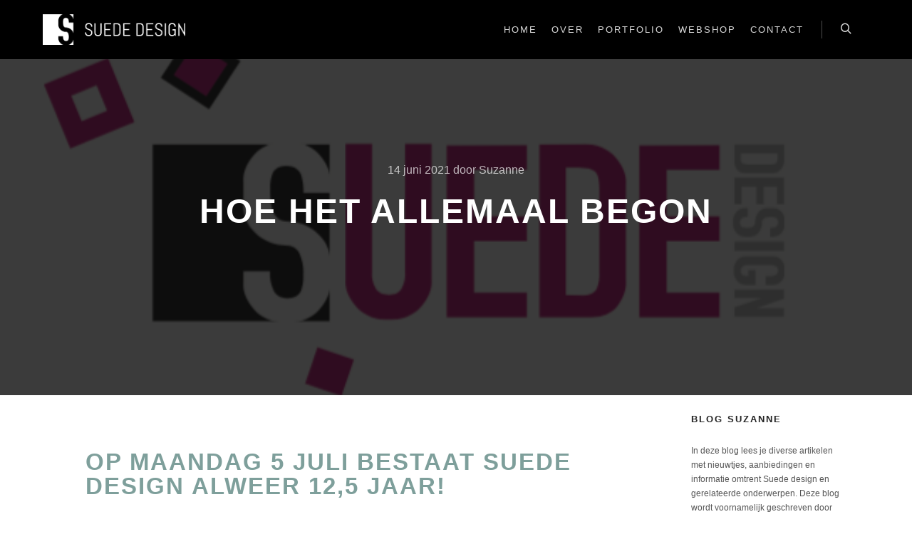

--- FILE ---
content_type: text/html; charset=UTF-8
request_url: https://www.suededesign.nl/hoe-het-allemaal-begon/
body_size: 47877
content:
<!DOCTYPE html>
<!--[if IE 9]>    <html class="no-js lt-ie10" lang="nl-NL"> <![endif]-->
<!--[if gt IE 9]><!--> <html class="no-js" lang="nl-NL"> <!--<![endif]-->
<head>

<meta charset="UTF-8" />
<meta name="viewport" content="width=device-width,initial-scale=1" />
<meta http-equiv="X-UA-Compatible" content="IE=edge">
<link rel="profile" href="https://gmpg.org/xfn/11" />
<title>Hoe het allemaal begon &#8211; Suede design</title>
<meta name='robots' content='max-image-preview:large' />
	<style>img:is([sizes="auto" i], [sizes^="auto," i]) { contain-intrinsic-size: 3000px 1500px }</style>
	<link rel="alternate" type="application/rss+xml" title="Suede design &raquo; feed" href="https://www.suededesign.nl/feed/" />
<link rel="alternate" type="application/rss+xml" title="Suede design &raquo; reacties feed" href="https://www.suededesign.nl/comments/feed/" />
<link rel="alternate" type="application/rss+xml" title="Suede design &raquo; Hoe het allemaal begon reacties feed" href="https://www.suededesign.nl/hoe-het-allemaal-begon/feed/" />
<script type="text/javascript">
/* <![CDATA[ */
window._wpemojiSettings = {"baseUrl":"https:\/\/s.w.org\/images\/core\/emoji\/16.0.1\/72x72\/","ext":".png","svgUrl":"https:\/\/s.w.org\/images\/core\/emoji\/16.0.1\/svg\/","svgExt":".svg","source":{"concatemoji":"https:\/\/www.suededesign.nl\/wp-includes\/js\/wp-emoji-release.min.js?ver=6.8.3"}};
/*! This file is auto-generated */
!function(s,n){var o,i,e;function c(e){try{var t={supportTests:e,timestamp:(new Date).valueOf()};sessionStorage.setItem(o,JSON.stringify(t))}catch(e){}}function p(e,t,n){e.clearRect(0,0,e.canvas.width,e.canvas.height),e.fillText(t,0,0);var t=new Uint32Array(e.getImageData(0,0,e.canvas.width,e.canvas.height).data),a=(e.clearRect(0,0,e.canvas.width,e.canvas.height),e.fillText(n,0,0),new Uint32Array(e.getImageData(0,0,e.canvas.width,e.canvas.height).data));return t.every(function(e,t){return e===a[t]})}function u(e,t){e.clearRect(0,0,e.canvas.width,e.canvas.height),e.fillText(t,0,0);for(var n=e.getImageData(16,16,1,1),a=0;a<n.data.length;a++)if(0!==n.data[a])return!1;return!0}function f(e,t,n,a){switch(t){case"flag":return n(e,"\ud83c\udff3\ufe0f\u200d\u26a7\ufe0f","\ud83c\udff3\ufe0f\u200b\u26a7\ufe0f")?!1:!n(e,"\ud83c\udde8\ud83c\uddf6","\ud83c\udde8\u200b\ud83c\uddf6")&&!n(e,"\ud83c\udff4\udb40\udc67\udb40\udc62\udb40\udc65\udb40\udc6e\udb40\udc67\udb40\udc7f","\ud83c\udff4\u200b\udb40\udc67\u200b\udb40\udc62\u200b\udb40\udc65\u200b\udb40\udc6e\u200b\udb40\udc67\u200b\udb40\udc7f");case"emoji":return!a(e,"\ud83e\udedf")}return!1}function g(e,t,n,a){var r="undefined"!=typeof WorkerGlobalScope&&self instanceof WorkerGlobalScope?new OffscreenCanvas(300,150):s.createElement("canvas"),o=r.getContext("2d",{willReadFrequently:!0}),i=(o.textBaseline="top",o.font="600 32px Arial",{});return e.forEach(function(e){i[e]=t(o,e,n,a)}),i}function t(e){var t=s.createElement("script");t.src=e,t.defer=!0,s.head.appendChild(t)}"undefined"!=typeof Promise&&(o="wpEmojiSettingsSupports",i=["flag","emoji"],n.supports={everything:!0,everythingExceptFlag:!0},e=new Promise(function(e){s.addEventListener("DOMContentLoaded",e,{once:!0})}),new Promise(function(t){var n=function(){try{var e=JSON.parse(sessionStorage.getItem(o));if("object"==typeof e&&"number"==typeof e.timestamp&&(new Date).valueOf()<e.timestamp+604800&&"object"==typeof e.supportTests)return e.supportTests}catch(e){}return null}();if(!n){if("undefined"!=typeof Worker&&"undefined"!=typeof OffscreenCanvas&&"undefined"!=typeof URL&&URL.createObjectURL&&"undefined"!=typeof Blob)try{var e="postMessage("+g.toString()+"("+[JSON.stringify(i),f.toString(),p.toString(),u.toString()].join(",")+"));",a=new Blob([e],{type:"text/javascript"}),r=new Worker(URL.createObjectURL(a),{name:"wpTestEmojiSupports"});return void(r.onmessage=function(e){c(n=e.data),r.terminate(),t(n)})}catch(e){}c(n=g(i,f,p,u))}t(n)}).then(function(e){for(var t in e)n.supports[t]=e[t],n.supports.everything=n.supports.everything&&n.supports[t],"flag"!==t&&(n.supports.everythingExceptFlag=n.supports.everythingExceptFlag&&n.supports[t]);n.supports.everythingExceptFlag=n.supports.everythingExceptFlag&&!n.supports.flag,n.DOMReady=!1,n.readyCallback=function(){n.DOMReady=!0}}).then(function(){return e}).then(function(){var e;n.supports.everything||(n.readyCallback(),(e=n.source||{}).concatemoji?t(e.concatemoji):e.wpemoji&&e.twemoji&&(t(e.twemoji),t(e.wpemoji)))}))}((window,document),window._wpemojiSettings);
/* ]]> */
</script>
<style id='wp-emoji-styles-inline-css' type='text/css'>

	img.wp-smiley, img.emoji {
		display: inline !important;
		border: none !important;
		box-shadow: none !important;
		height: 1em !important;
		width: 1em !important;
		margin: 0 0.07em !important;
		vertical-align: -0.1em !important;
		background: none !important;
		padding: 0 !important;
	}
</style>
<link rel='stylesheet' id='wp-block-library-css' href='https://www.suededesign.nl/wp-includes/css/dist/block-library/style.min.css?ver=6.8.3' type='text/css' media='all' />
<style id='classic-theme-styles-inline-css' type='text/css'>
/*! This file is auto-generated */
.wp-block-button__link{color:#fff;background-color:#32373c;border-radius:9999px;box-shadow:none;text-decoration:none;padding:calc(.667em + 2px) calc(1.333em + 2px);font-size:1.125em}.wp-block-file__button{background:#32373c;color:#fff;text-decoration:none}
</style>
<style id='global-styles-inline-css' type='text/css'>
:root{--wp--preset--aspect-ratio--square: 1;--wp--preset--aspect-ratio--4-3: 4/3;--wp--preset--aspect-ratio--3-4: 3/4;--wp--preset--aspect-ratio--3-2: 3/2;--wp--preset--aspect-ratio--2-3: 2/3;--wp--preset--aspect-ratio--16-9: 16/9;--wp--preset--aspect-ratio--9-16: 9/16;--wp--preset--color--black: #000000;--wp--preset--color--cyan-bluish-gray: #abb8c3;--wp--preset--color--white: #ffffff;--wp--preset--color--pale-pink: #f78da7;--wp--preset--color--vivid-red: #cf2e2e;--wp--preset--color--luminous-vivid-orange: #ff6900;--wp--preset--color--luminous-vivid-amber: #fcb900;--wp--preset--color--light-green-cyan: #7bdcb5;--wp--preset--color--vivid-green-cyan: #00d084;--wp--preset--color--pale-cyan-blue: #8ed1fc;--wp--preset--color--vivid-cyan-blue: #0693e3;--wp--preset--color--vivid-purple: #9b51e0;--wp--preset--gradient--vivid-cyan-blue-to-vivid-purple: linear-gradient(135deg,rgba(6,147,227,1) 0%,rgb(155,81,224) 100%);--wp--preset--gradient--light-green-cyan-to-vivid-green-cyan: linear-gradient(135deg,rgb(122,220,180) 0%,rgb(0,208,130) 100%);--wp--preset--gradient--luminous-vivid-amber-to-luminous-vivid-orange: linear-gradient(135deg,rgba(252,185,0,1) 0%,rgba(255,105,0,1) 100%);--wp--preset--gradient--luminous-vivid-orange-to-vivid-red: linear-gradient(135deg,rgba(255,105,0,1) 0%,rgb(207,46,46) 100%);--wp--preset--gradient--very-light-gray-to-cyan-bluish-gray: linear-gradient(135deg,rgb(238,238,238) 0%,rgb(169,184,195) 100%);--wp--preset--gradient--cool-to-warm-spectrum: linear-gradient(135deg,rgb(74,234,220) 0%,rgb(151,120,209) 20%,rgb(207,42,186) 40%,rgb(238,44,130) 60%,rgb(251,105,98) 80%,rgb(254,248,76) 100%);--wp--preset--gradient--blush-light-purple: linear-gradient(135deg,rgb(255,206,236) 0%,rgb(152,150,240) 100%);--wp--preset--gradient--blush-bordeaux: linear-gradient(135deg,rgb(254,205,165) 0%,rgb(254,45,45) 50%,rgb(107,0,62) 100%);--wp--preset--gradient--luminous-dusk: linear-gradient(135deg,rgb(255,203,112) 0%,rgb(199,81,192) 50%,rgb(65,88,208) 100%);--wp--preset--gradient--pale-ocean: linear-gradient(135deg,rgb(255,245,203) 0%,rgb(182,227,212) 50%,rgb(51,167,181) 100%);--wp--preset--gradient--electric-grass: linear-gradient(135deg,rgb(202,248,128) 0%,rgb(113,206,126) 100%);--wp--preset--gradient--midnight: linear-gradient(135deg,rgb(2,3,129) 0%,rgb(40,116,252) 100%);--wp--preset--font-size--small: 13px;--wp--preset--font-size--medium: 20px;--wp--preset--font-size--large: 36px;--wp--preset--font-size--x-large: 42px;--wp--preset--spacing--20: 0.44rem;--wp--preset--spacing--30: 0.67rem;--wp--preset--spacing--40: 1rem;--wp--preset--spacing--50: 1.5rem;--wp--preset--spacing--60: 2.25rem;--wp--preset--spacing--70: 3.38rem;--wp--preset--spacing--80: 5.06rem;--wp--preset--shadow--natural: 6px 6px 9px rgba(0, 0, 0, 0.2);--wp--preset--shadow--deep: 12px 12px 50px rgba(0, 0, 0, 0.4);--wp--preset--shadow--sharp: 6px 6px 0px rgba(0, 0, 0, 0.2);--wp--preset--shadow--outlined: 6px 6px 0px -3px rgba(255, 255, 255, 1), 6px 6px rgba(0, 0, 0, 1);--wp--preset--shadow--crisp: 6px 6px 0px rgba(0, 0, 0, 1);}:where(.is-layout-flex){gap: 0.5em;}:where(.is-layout-grid){gap: 0.5em;}body .is-layout-flex{display: flex;}.is-layout-flex{flex-wrap: wrap;align-items: center;}.is-layout-flex > :is(*, div){margin: 0;}body .is-layout-grid{display: grid;}.is-layout-grid > :is(*, div){margin: 0;}:where(.wp-block-columns.is-layout-flex){gap: 2em;}:where(.wp-block-columns.is-layout-grid){gap: 2em;}:where(.wp-block-post-template.is-layout-flex){gap: 1.25em;}:where(.wp-block-post-template.is-layout-grid){gap: 1.25em;}.has-black-color{color: var(--wp--preset--color--black) !important;}.has-cyan-bluish-gray-color{color: var(--wp--preset--color--cyan-bluish-gray) !important;}.has-white-color{color: var(--wp--preset--color--white) !important;}.has-pale-pink-color{color: var(--wp--preset--color--pale-pink) !important;}.has-vivid-red-color{color: var(--wp--preset--color--vivid-red) !important;}.has-luminous-vivid-orange-color{color: var(--wp--preset--color--luminous-vivid-orange) !important;}.has-luminous-vivid-amber-color{color: var(--wp--preset--color--luminous-vivid-amber) !important;}.has-light-green-cyan-color{color: var(--wp--preset--color--light-green-cyan) !important;}.has-vivid-green-cyan-color{color: var(--wp--preset--color--vivid-green-cyan) !important;}.has-pale-cyan-blue-color{color: var(--wp--preset--color--pale-cyan-blue) !important;}.has-vivid-cyan-blue-color{color: var(--wp--preset--color--vivid-cyan-blue) !important;}.has-vivid-purple-color{color: var(--wp--preset--color--vivid-purple) !important;}.has-black-background-color{background-color: var(--wp--preset--color--black) !important;}.has-cyan-bluish-gray-background-color{background-color: var(--wp--preset--color--cyan-bluish-gray) !important;}.has-white-background-color{background-color: var(--wp--preset--color--white) !important;}.has-pale-pink-background-color{background-color: var(--wp--preset--color--pale-pink) !important;}.has-vivid-red-background-color{background-color: var(--wp--preset--color--vivid-red) !important;}.has-luminous-vivid-orange-background-color{background-color: var(--wp--preset--color--luminous-vivid-orange) !important;}.has-luminous-vivid-amber-background-color{background-color: var(--wp--preset--color--luminous-vivid-amber) !important;}.has-light-green-cyan-background-color{background-color: var(--wp--preset--color--light-green-cyan) !important;}.has-vivid-green-cyan-background-color{background-color: var(--wp--preset--color--vivid-green-cyan) !important;}.has-pale-cyan-blue-background-color{background-color: var(--wp--preset--color--pale-cyan-blue) !important;}.has-vivid-cyan-blue-background-color{background-color: var(--wp--preset--color--vivid-cyan-blue) !important;}.has-vivid-purple-background-color{background-color: var(--wp--preset--color--vivid-purple) !important;}.has-black-border-color{border-color: var(--wp--preset--color--black) !important;}.has-cyan-bluish-gray-border-color{border-color: var(--wp--preset--color--cyan-bluish-gray) !important;}.has-white-border-color{border-color: var(--wp--preset--color--white) !important;}.has-pale-pink-border-color{border-color: var(--wp--preset--color--pale-pink) !important;}.has-vivid-red-border-color{border-color: var(--wp--preset--color--vivid-red) !important;}.has-luminous-vivid-orange-border-color{border-color: var(--wp--preset--color--luminous-vivid-orange) !important;}.has-luminous-vivid-amber-border-color{border-color: var(--wp--preset--color--luminous-vivid-amber) !important;}.has-light-green-cyan-border-color{border-color: var(--wp--preset--color--light-green-cyan) !important;}.has-vivid-green-cyan-border-color{border-color: var(--wp--preset--color--vivid-green-cyan) !important;}.has-pale-cyan-blue-border-color{border-color: var(--wp--preset--color--pale-cyan-blue) !important;}.has-vivid-cyan-blue-border-color{border-color: var(--wp--preset--color--vivid-cyan-blue) !important;}.has-vivid-purple-border-color{border-color: var(--wp--preset--color--vivid-purple) !important;}.has-vivid-cyan-blue-to-vivid-purple-gradient-background{background: var(--wp--preset--gradient--vivid-cyan-blue-to-vivid-purple) !important;}.has-light-green-cyan-to-vivid-green-cyan-gradient-background{background: var(--wp--preset--gradient--light-green-cyan-to-vivid-green-cyan) !important;}.has-luminous-vivid-amber-to-luminous-vivid-orange-gradient-background{background: var(--wp--preset--gradient--luminous-vivid-amber-to-luminous-vivid-orange) !important;}.has-luminous-vivid-orange-to-vivid-red-gradient-background{background: var(--wp--preset--gradient--luminous-vivid-orange-to-vivid-red) !important;}.has-very-light-gray-to-cyan-bluish-gray-gradient-background{background: var(--wp--preset--gradient--very-light-gray-to-cyan-bluish-gray) !important;}.has-cool-to-warm-spectrum-gradient-background{background: var(--wp--preset--gradient--cool-to-warm-spectrum) !important;}.has-blush-light-purple-gradient-background{background: var(--wp--preset--gradient--blush-light-purple) !important;}.has-blush-bordeaux-gradient-background{background: var(--wp--preset--gradient--blush-bordeaux) !important;}.has-luminous-dusk-gradient-background{background: var(--wp--preset--gradient--luminous-dusk) !important;}.has-pale-ocean-gradient-background{background: var(--wp--preset--gradient--pale-ocean) !important;}.has-electric-grass-gradient-background{background: var(--wp--preset--gradient--electric-grass) !important;}.has-midnight-gradient-background{background: var(--wp--preset--gradient--midnight) !important;}.has-small-font-size{font-size: var(--wp--preset--font-size--small) !important;}.has-medium-font-size{font-size: var(--wp--preset--font-size--medium) !important;}.has-large-font-size{font-size: var(--wp--preset--font-size--large) !important;}.has-x-large-font-size{font-size: var(--wp--preset--font-size--x-large) !important;}
:where(.wp-block-post-template.is-layout-flex){gap: 1.25em;}:where(.wp-block-post-template.is-layout-grid){gap: 1.25em;}
:where(.wp-block-columns.is-layout-flex){gap: 2em;}:where(.wp-block-columns.is-layout-grid){gap: 2em;}
:root :where(.wp-block-pullquote){font-size: 1.5em;line-height: 1.6;}
</style>
<link rel='stylesheet' id='searchwp-forms-css' href='https://www.suededesign.nl/wp-content/plugins/searchwp-live-ajax-search/assets/styles/frontend/search-forms.min.css?ver=1.8.6' type='text/css' media='all' />
<link rel='stylesheet' id='jquery-lightgallery-css' href='https://www.suededesign.nl/wp-content/themes/rife-free/js/light-gallery/css/lightgallery.min.css?ver=1.9.0' type='text/css' media='all' />
<link rel='stylesheet' id='font-awesome-css' href='https://www.suededesign.nl/wp-content/plugins/elementor/assets/lib/font-awesome/css/font-awesome.min.css?ver=4.7.0' type='text/css' media='all' />
<link rel='stylesheet' id='a13-icomoon-css' href='https://www.suededesign.nl/wp-content/themes/rife-free/css/icomoon.css?ver=2.4.21' type='text/css' media='all' />
<link rel='stylesheet' id='a13-main-style-css' href='https://www.suededesign.nl/wp-content/themes/rife-free/style.css?ver=2.4.21' type='text/css' media='all' />
<link rel='stylesheet' id='a13-user-css-css' href='https://www.suededesign.nl/wp-content/uploads/apollo13_framework_files/css/user.css?ver=2.4.21_1768211788' type='text/css' media='all' />
<style id='a13-user-css-inline-css' type='text/css'>
 .single-post .title-bar.outside{background-image:url(https://www.suededesign.nl/wp-content/uploads/2021/06/Logo-Suede-design-2009.png)}
</style>
<link rel='stylesheet' id='font-awesome-5-all-css' href='https://www.suededesign.nl/wp-content/plugins/elementor/assets/lib/font-awesome/css/all.min.css?ver=3.32.5' type='text/css' media='all' />
<link rel='stylesheet' id='font-awesome-4-shim-css' href='https://www.suededesign.nl/wp-content/plugins/elementor/assets/lib/font-awesome/css/v4-shims.min.css?ver=3.32.5' type='text/css' media='all' />
<script type="text/javascript" src="https://www.suededesign.nl/wp-includes/js/jquery/jquery.min.js?ver=3.7.1" id="jquery-core-js"></script>
<script type="text/javascript" src="https://www.suededesign.nl/wp-includes/js/jquery/jquery-migrate.min.js?ver=3.4.1" id="jquery-migrate-js"></script>
<script type="text/javascript" src="https://www.suededesign.nl/wp-content/plugins/elementor/assets/lib/font-awesome/js/v4-shims.min.js?ver=3.32.5" id="font-awesome-4-shim-js"></script>
<link rel="https://api.w.org/" href="https://www.suededesign.nl/wp-json/" /><link rel="alternate" title="JSON" type="application/json" href="https://www.suededesign.nl/wp-json/wp/v2/posts/12619" /><link rel="EditURI" type="application/rsd+xml" title="RSD" href="https://www.suededesign.nl/xmlrpc.php?rsd" />
<meta name="generator" content="WordPress 6.8.3" />
<link rel="canonical" href="https://www.suededesign.nl/hoe-het-allemaal-begon/" />
<link rel='shortlink' href='https://www.suededesign.nl/?p=12619' />
<link rel="alternate" title="oEmbed (JSON)" type="application/json+oembed" href="https://www.suededesign.nl/wp-json/oembed/1.0/embed?url=https%3A%2F%2Fwww.suededesign.nl%2Fhoe-het-allemaal-begon%2F" />
<link rel="alternate" title="oEmbed (XML)" type="text/xml+oembed" href="https://www.suededesign.nl/wp-json/oembed/1.0/embed?url=https%3A%2F%2Fwww.suededesign.nl%2Fhoe-het-allemaal-begon%2F&#038;format=xml" />
<script type="text/javascript">
// <![CDATA[
(function(){
    var docElement = document.documentElement,
        className = docElement.className;
    // Change `no-js` to `js`
    var reJS = new RegExp('(^|\\s)no-js( |\\s|$)');
    //space as literal in second capturing group cause there is strange situation when \s is not catched on load when other plugins add their own classes
    className = className.replace(reJS, '$1js$2');
    docElement.className = className;
})();
// ]]>
</script><link rel="pingback" href="https://www.suededesign.nl/xmlrpc.php">
<meta name="generator" content="Elementor 3.32.5; features: additional_custom_breakpoints; settings: css_print_method-external, google_font-enabled, font_display-auto">
			<style>
				.e-con.e-parent:nth-of-type(n+4):not(.e-lazyloaded):not(.e-no-lazyload),
				.e-con.e-parent:nth-of-type(n+4):not(.e-lazyloaded):not(.e-no-lazyload) * {
					background-image: none !important;
				}
				@media screen and (max-height: 1024px) {
					.e-con.e-parent:nth-of-type(n+3):not(.e-lazyloaded):not(.e-no-lazyload),
					.e-con.e-parent:nth-of-type(n+3):not(.e-lazyloaded):not(.e-no-lazyload) * {
						background-image: none !important;
					}
				}
				@media screen and (max-height: 640px) {
					.e-con.e-parent:nth-of-type(n+2):not(.e-lazyloaded):not(.e-no-lazyload),
					.e-con.e-parent:nth-of-type(n+2):not(.e-lazyloaded):not(.e-no-lazyload) * {
						background-image: none !important;
					}
				}
			</style>
			<link rel="icon" href="https://www.suededesign.nl/wp-content/uploads/2020/01/cropped-Suede-design-favicon-1-32x32.png" sizes="32x32" />
<link rel="icon" href="https://www.suededesign.nl/wp-content/uploads/2020/01/cropped-Suede-design-favicon-1-192x192.png" sizes="192x192" />
<link rel="apple-touch-icon" href="https://www.suededesign.nl/wp-content/uploads/2020/01/cropped-Suede-design-favicon-1-180x180.png" />
<meta name="msapplication-TileImage" content="https://www.suededesign.nl/wp-content/uploads/2020/01/cropped-Suede-design-favicon-1-270x270.png" />
</head>

<body id="top" class="wp-singular post-template-default single single-post postid-12619 single-format-standard wp-custom-logo wp-theme-rife-free widgets_margin_top_off header-horizontal site-layout-full elementor-default elementor-kit-12343" itemtype="https://schema.org/WebPage" itemscope>
<div class="whole-layout">
<div id="preloader" class="cloud_circle onReady">
    <div class="preload-content">
        <div class="preloader-animation">				<div class='cloud-circle-container'>
					<div class='cloud-circle'>
						<div class='inner'></div>
					</div>
					<div class='cloud-circle'>
						<div class='inner'></div>
					</div>
					<div class='cloud-circle'>
						<div class='inner'></div>
					</div>
					<div class='cloud-circle'>
						<div class='inner'></div>
					</div>
					<div class='cloud-circle'>
						<div class='inner'></div>
					</div>
				</div>
				</div>
        <a class="skip-preloader a13icon-cross" href="#"></a>
    </div>
</div>
                <div class="page-background to-move"></div>
        <header id="header" class="to-move a13-horizontal header-type-one_line a13-normal-variant header-variant-one_line narrow tools-icons-1 no-sticky" itemtype="https://schema.org/WPHeader" itemscope>
	<div class="head">
		<div class="logo-container" itemtype="https://schema.org/Organization" itemscope><a class="logo normal-logo image-logo" href="https://www.suededesign.nl/" title="Suede design" rel="home" itemprop="url"><img fetchpriority="high" src="https://www.suededesign.nl/wp-content/uploads/2020/01/logo-suede-design.png" alt="Suede design" width="7263" height="1564" itemprop="logo" /></a></div>
		<nav id="access" class="navigation-bar" itemtype="https://schema.org/SiteNavigationElement" itemscope><!-- this element is need in HTML even if menu is disabled -->
							<div class="menu-container"><ul id="menu-topmenu" class="top-menu opener-icons-on"><li id="menu-item-91" class="menu-item menu-item-type-custom menu-item-object-custom menu-item-home menu-item-91 normal-menu"><a href="https://www.suededesign.nl"><span>Home</span></a></li>
<li id="menu-item-104" class="menu-item menu-item-type-post_type menu-item-object-page menu-item-104 normal-menu"><a href="https://www.suededesign.nl/over/"><span>Over</span></a></li>
<li id="menu-item-101" class="menu-item menu-item-type-post_type menu-item-object-page menu-item-101 normal-menu"><a href="https://www.suededesign.nl/portfolio/"><span>Portfolio</span></a></li>
<li id="menu-item-12092" class="menu-item menu-item-type-custom menu-item-object-custom menu-item-12092 normal-menu"><a target="_blank" href="https://www.suededesign-shop.nl/"><span>Webshop</span></a></li>
<li id="menu-item-94" class="menu-item menu-item-type-post_type menu-item-object-page menu-item-94 normal-menu"><a href="https://www.suededesign.nl/contact/"><span>Contact</span></a></li>
</ul></div>					</nav>
		<!-- #access -->
		<div id="header-tools" class=" icons-1"><button id="search-button" class="a13icon-search tool" title="Zoeken"><span class="screen-reader-text">Zoeken</span></button><button id="mobile-menu-opener" class="a13icon-menu tool" title="Hoofdmenu"><span class="screen-reader-text">Hoofdmenu</span></button></div>			</div>
	<div class="search-container"><div class="search"><span class="a13icon-search"></span>
                <form class="search-form" role="search" method="get" action="https://www.suededesign.nl/" >
                    <fieldset class="semantic">
                        <input placeholder="Zoeken &hellip;" type="search" name="s" id="s1" data-swplive="true" value="" />
                        <input type="submit" id="searchsubmit1" title="Zoeken" value="Zoeken" />
                        
                        
                    </fieldset>
                </form><span class="a13icon-cross close"></span></div><div id="search-results-header"></div></div></header>
    <div id="mid" class="to-move layout-full_fixed layout-no-edge layout-fixed with-sidebar right-sidebar"><header class="title-bar a13-parallax outside title_bar_variant_centered title_bar_width_full has-effect" data-a13-parallax-type="tb" data-a13-parallax-speed="1"><div class="overlay-color"><div class="in"><div class="post-meta"><time class="entry-date published updated" datetime="2021-06-14T20:00:23+02:00" itemprop="datePublished">14 juni 2021</time> door <a class="vcard author" href="https://www.suededesign.nl/author/suzanne/" title="Alle berichten tonen van Suzanne"  itemprop="author"><span class="fn"  itemprop="name">Suzanne</span></a>  </div><div class="titles"><h1 class="page-title entry-title" itemprop="headline">Hoe het allemaal begon</h1></div></div></div></header>
        <article id="content" class="clearfix" itemtype="https://schema.org/CreativeWork" itemscope>
            <div class="content-limiter">
                <div id="col-mask">

                    <div id="post-12619" class="content-box post-12619 post type-post status-publish format-standard has-post-thumbnail category-prive category-suede-design">
                        <div class="formatter">
                            <div class="hentry">
                                <div class="post-hatom-fix">
								<span class="entry-title">Hoe het allemaal begon</span>
								<div class="post-meta"><time class="entry-date published updated" datetime="2021-06-14T20:00:23+02:00" itemprop="datePublished">14 juni 2021</time> door <a class="vcard author" href="https://www.suededesign.nl/author/suzanne/" title="Alle berichten tonen van Suzanne"  itemprop="author"><span class="fn"  itemprop="name">Suzanne</span></a>  </div>
							</div>                                <div class="real-content entry-content" itemprop="text">
                                    <h1>Op maandag 5 juli bestaat Suede design alweer 12,5 jaar!</h1>
<p>Iets waar ik enorm trots op ben en wat ik zeker niet zomaar voorbij wil laten gaan. Daarom ben ik op <a href="https://www.instagram.com/suededesign/" target="_blank" rel="noopener">Instagram</a> alvast een beetje begonnen met dit feestje. Zo heb ik de huisstijl wat aangepast, een hoogtepunt toegevoegd en houd ik jullie regelmatig op de hoogte van leuke weetjes, throwbacks, actie&#8217;s en cadeau&#8217;s! Zo plaatste ik ook een vragensticker en hier kreeg ik de vraag hoe ik was begonnen, waarom en hoe ik op het idee kwam. Dit is een te lang verhaal om zo even te vertellen, vandaar dat ik het beschrijf in deze blog.</p>
<h3>Kleine Suzannetje</h3>
<figure id="attachment_12649" aria-describedby="caption-attachment-12649" style="width: 150px" class="wp-caption alignleft"><img decoding="async" class="wp-image-12649 size-thumbnail" src="https://www.suededesign.nl/wp-content/uploads/2021/06/Scan-150x150.png" alt="" width="150" height="150" srcset="https://www.suededesign.nl/wp-content/uploads/2021/06/Scan-150x150.png 150w, https://www.suededesign.nl/wp-content/uploads/2021/06/Scan.png 159w" sizes="(max-width: 150px) 100vw, 150px" /><figcaption id="caption-attachment-12649" class="wp-caption-text">Groep 6 Aloysiusschool</figcaption></figure>
<p>Als klein meisje was ik altijd al bezig met tekenen, knutselen en leuke dingen verzinnen. Zo heb ik ooit eens met twee vriendinnen de &#8220;ASE afvalclub&#8221; opgezet met iedereen een eigen gestylde map, waarin we per categorie het afval opschreven, bewaarden en analyseerden wat we op straat tegen kwamen. Op de basisschool was ik veel aan het tekenen en schrijven en wilde ik journaliste worden.</p>
<p>Toen ik daarna op de MAVO kwam en ik flink aan het puberen was, wist ik écht niet meer wat ik wilde worden. Journaliste was allang afgevallen, want ik had een hekel aan opstellen schrijven. Handarbeid en kunstgeschiedenis, dát vond ik leuke vakken. Maar ja wat kun je daar mee worden? In mijn examenjaar had ik nog geen idee, maar één ding wist ik zeker: ik wilde naar de <a href="https://www.glr.nl/" target="_blank" rel="noopener">tekenschool</a>!</p>
<h3>Grafisch Lyceum Rotterdam</h3>
<figure id="attachment_12645" aria-describedby="caption-attachment-12645" style="width: 125px" class="wp-caption alignleft"><img decoding="async" class="wp-image-12645 " src="https://www.suededesign.nl/wp-content/uploads/2021/06/diploma-uitreiking-173x300.png" alt="Diplomauitreiking GLR" width="125" height="217" srcset="https://www.suededesign.nl/wp-content/uploads/2021/06/diploma-uitreiking-173x300.png 173w, https://www.suededesign.nl/wp-content/uploads/2021/06/diploma-uitreiking.png 215w" sizes="(max-width: 125px) 100vw, 125px" /><figcaption id="caption-attachment-12645" class="wp-caption-text">Diplomauitreiking GLR</figcaption></figure>
<p>Dus kreeg ik als 16-jarige van mijn ouders een busabonnement en ging ik iedere dag helemaal met de bus over de snelweg naar Rotterdam. Ik was ruim 1 uur onderweg om van Monster naar Rotterdam te komen (als er geen file stond). Daar, in de grote stad, heb ik 5 jaar lang de tijd van mijn leven gehad en met 2 diploma&#8217;s op zak kon ik aan de bak! Alhoewel er veel uit mijn klas verder gingen naar de kunstacademie vond ik mijzelf daar te nuchter voor en wilde ik gewoon lekker gaan werken. Die tijd (2003) was de arbeidsmarkt niet optimaal en al helemaal niet voor Grafisch vormgevers. Ik woon in het Westland en het liefste wilde ik daar ook werken, echter was dat een hele uitdaging.</p>
<p>Zo kwam ik eerst bij een evenementenbureau terecht. Daar kon ik mijn grafische kennis gedeeltelijk toepassen in combinatie met het organiseren van evenementen en bij de evenementen op locatie aanwezig zijn. Tussendoor heb ik nog gewerkt bij een reclamebureau als administratief medewerkster. Ik dacht, als ik alvast maar binnen ben bij het soort bedrijf waar ik wil werken, dan komt dat vast wel goed! En ook daar heb ik een hoop geleerd, maar was er geen uitdaging meer voor mij. Totdat ik een advertentie tegen kwam in de plaatselijke krant. Ze zochten een Grafisch vormgever bij een <a href="https://javadoplant.com/" target="_blank" rel="noopener">plantenexporteur</a> in Honselersdijk. Dit zag ik echt helemaal zitten: het werk doen wat ik leuk vind, in een omgeving waar ik mij thuis voel. De Westlandse mentaliteit, een soort van niet lullen maar poetsen. Helemaal op mijn lijf geschreven!</p>
<h3>5 januari 2009: afspraak bij de Kamer van Koophandel</h3>
<p>Ik werkte bij deze bedrijven 40 uur per week en in de avonduren kluste ik wat bij door ontwerpen te maken voor familie, vrienden en bekenden. Dit waren vaak geboortekaartjes, trouwkaarten of uitnodigingen op maat. Maar toen ik een aanvraag kreeg van een startend bedrijf of ik hun complete huisstijl wilde ontwerpen, kon dit alleen maar als ik mij officieel liet inschrijven als bedrijf. Ik had niets te verliezen en dat inschrijfgeld viel mij ook alles mee. Dus zat ik op maandagochtend 5 januari 2009 bij de Kamer van Koophandel om Suede design in te schrijven!</p>
<table class=" aligncenter" border="0" cellspacing="1" cellpadding="1">
<tbody>
<tr>
<td><img loading="lazy" decoding="async" class="wp-image-12640" src="https://www.suededesign.nl/wp-content/uploads/2021/06/Flyer-Suededesign-2009.png" alt="" width="211" height="300" srcset="https://www.suededesign.nl/wp-content/uploads/2021/06/Flyer-Suededesign-2009.png 1256w, https://www.suededesign.nl/wp-content/uploads/2021/06/Flyer-Suededesign-2009-211x300.png 211w, https://www.suededesign.nl/wp-content/uploads/2021/06/Flyer-Suededesign-2009-719x1024.png 719w, https://www.suededesign.nl/wp-content/uploads/2021/06/Flyer-Suededesign-2009-768x1093.png 768w, https://www.suededesign.nl/wp-content/uploads/2021/06/Flyer-Suededesign-2009-1079x1536.png 1079w" sizes="(max-width: 211px) 100vw, 211px" /></td>
<td><img loading="lazy" decoding="async" class="wp-image-12639 aligncenter" src="https://www.suededesign.nl/wp-content/uploads/2021/06/Logo-Suede-design-2009.png" alt="Logo-Suede-design-2009" width="286" height="186" srcset="https://www.suededesign.nl/wp-content/uploads/2021/06/Logo-Suede-design-2009.png 642w, https://www.suededesign.nl/wp-content/uploads/2021/06/Logo-Suede-design-2009-300x195.png 300w" sizes="(max-width: 286px) 100vw, 286px" /></td>
<td><img loading="lazy" decoding="async" class="wp-image-12641" src="https://www.suededesign.nl/wp-content/uploads/2021/06/Flyer-Suededesign2009.png" alt="" width="211" height="300" srcset="https://www.suededesign.nl/wp-content/uploads/2021/06/Flyer-Suededesign2009.png 1258w, https://www.suededesign.nl/wp-content/uploads/2021/06/Flyer-Suededesign2009-211x300.png 211w, https://www.suededesign.nl/wp-content/uploads/2021/06/Flyer-Suededesign2009-720x1024.png 720w, https://www.suededesign.nl/wp-content/uploads/2021/06/Flyer-Suededesign2009-768x1092.png 768w, https://www.suededesign.nl/wp-content/uploads/2021/06/Flyer-Suededesign2009-1081x1536.png 1081w" sizes="(max-width: 211px) 100vw, 211px" /></td>
</tr>
</tbody>
</table>
<p style="text-align: center;"><em>Het eerste logo en flyers van Suede design in 2009</em></p>
<h3>De meeste gestelde vraag: Hoe kom je aan de naam Suede design en wat betekent het?</h3>
<p>Dit is toch wel een vaak gestelde vraag sinds 2009: hoe kom je aan de naam Suede design? En hoe spreek je hem uit? Dit ga ik jullie allemaal tot in de details uitleggen in mijn volgende blog. Deze gaat namelijk over het bedrijf door de jaren heen. Hoe kwam ik op de naam? Wie waren mijn eerste klanten? Ook laat ik in dat blog voorbeelden van ontwerpen door de jaren heen zien en vertel ik over het begin van de <a href="https://www.suededesign-shop.nl/" target="_blank" rel="noopener">webshop</a> in september 2016, welke dus ook alweer bijna 5 jaar bestaat!</p>
                                    <div class="clear"></div>
                                    
                                </div>
                            </div>

                            <div class="posts-nav"><a href="https://www.suededesign.nl/voor-de-mooiste-herinneringen-de-terugblik/" class="item prev"><span><i class="fa fa-long-arrow-left"></i> Vorige artikel</span><span class="title">Voor de mooiste herinneringen: De Terugblik!</span><span class="image"><img width="245" height="100" src="https://www.suededesign.nl/wp-content/uploads/apollo13_images/blog-terugblik-25aviokfltf3w93ux99nb43yk04q5zb2ebo.png" class="attachment-245x100x1x1x100 size-245x100x1x1x100 wp-post-image" alt="Terug blik: een blik vol met herinneringen!" itemprop="image" decoding="async" /></span></a><a href="https://www.suededesign.nl/maandag-5-januari-2009-het-begin-van-suede-design/" class="item next"><span>Volgende artikel <i class="fa fa-long-arrow-right"></i></span><span class="title">Maandag 5 januari 2009: Het begin van Suede design</span><span class="image"><img width="245" height="100" src="https://www.suededesign.nl/wp-content/uploads/apollo13_images/Scan-1-scaled-25avirii3pq29keyn6fylsruiqfb488m22s.jpeg" class="attachment-245x100x1x1x100 size-245x100x1x1x100 wp-post-image" alt="Suzanne Kester Suede design" itemprop="image" decoding="async" /></span></a></div>
                            
                                                    </div>
                    </div>

                    <aside id="secondary" class="widget-area" role="complementary" itemtype="https://schema.org/WPSideBar" itemscope><div id="text-7" class="widget widget_text"><h3 class="title"><span>Blog Suzanne</span></h3>			<div class="textwidget"><p>In deze blog lees je diverse artikelen met nieuwtjes, aanbiedingen en informatie omtrent Suede design en gerelateerde onderwerpen. Deze blog wordt voornamelijk geschreven door Suzanne met af en toe een gastschrijver. Veel leesplezier!</p>
</div>
		</div><div id="a13-social-icons-9" class="widget widget_a13_social_icons"><div class="socials circles black semi-transparent_hover"><a target="_blank" title="E-mail" href="mailto:info@suededesign.nl" class="a13_soc-mailto fa fa-envelope-o" rel="noopener"></a><a target="_blank" title="Instagram" href="https://www.instagram.com/suededesign" class="a13_soc-instagram fa fa-instagram" rel="noopener"></a></div></div><div id="recent-posts-9" class="widget widget_recent_posts widget_about_posts"><h3 class="title"><span>Recente berichten</span></h3><div class="item"><a class="post-title" href="https://www.suededesign.nl/feestelijke-winactie-maak-kans-op-fantastische-prijzen/" title="[ WINACTIE GESLOTEN] Feestelijke winactie!! Maak kans op fantastische prijzen!">[ WINACTIE GESLOTEN] Feestelijke winactie!! Maak kans op fantastische prijzen!</a><time class="entry-date published updated" datetime="2021-07-05T00:01:09+02:00" itemprop="datePublished">5 juli 2021</time> </div><div class="item"><a class="post-title" href="https://www.suededesign.nl/maandag-5-januari-2009-het-begin-van-suede-design/" title="Maandag 5 januari 2009: Het begin van Suede design">Maandag 5 januari 2009: Het begin van Suede design</a><time class="entry-date published updated" datetime="2021-06-28T16:29:15+02:00" itemprop="datePublished">28 juni 2021</time> </div><div class="item"><a class="post-title" href="https://www.suededesign.nl/hoe-het-allemaal-begon/" title="Hoe het allemaal begon">Hoe het allemaal begon</a><time class="entry-date published updated" datetime="2021-06-14T20:00:23+02:00" itemprop="datePublished">14 juni 2021</time> </div></div><div id="categories-9" class="widget widget_categories"><h3 class="title"><span>Categorieën</span></h3>
			<ul>
					<li class="cat-item cat-item-6"><a href="https://www.suededesign.nl/category/nieuw-product/">Nieuw product</a>
</li>
	<li class="cat-item cat-item-4"><a href="https://www.suededesign.nl/category/nieuws/">Nieuws</a>
</li>
	<li class="cat-item cat-item-3"><a href="https://www.suededesign.nl/category/prive/">Privé</a>
</li>
	<li class="cat-item cat-item-35"><a href="https://www.suededesign.nl/category/suede-design/">Suede design</a>
</li>
	<li class="cat-item cat-item-7"><a href="https://www.suededesign.nl/category/webshop/">Webshop</a>
</li>
			</ul>

			</div><div class="clear"></div></aside>                </div>
            </div>
        </article>
    	</div><!-- #mid -->

<footer id="footer" class="to-move narrow classic footer-separator" itemtype="https://schema.org/WPFooter" itemscope><div class="foot-widgets four-col dark-sidebar"><div class="foot-content clearfix"><div id="text-19" class="widget widget_text"><h3 class="title"><span>Suede design</span></h3>			<div class="textwidget"><p>Eén aanspreekpunt voor al<br />
je grafische uitingen.</p>
<p>Snel en persoonlijk contact.</p>
<p>Al meer dan 15 jaar ervaring!</p>
</div>
		</div><div id="contact-info-3" class="widget widget_contact_info"><h3 class="title"><span> Contact</span></h3><div class="info"><div class="content-text">Suede design<br />
Heerenvliet 13<br />
2291 CZ Wateringen</div><div class="phone with_icon"><i class="fa fa-phone"></i>06 - 51 23 93 95</div><a class="email with_icon" href="mailto:%69nfo%40s&#117;%65&#100;e%64&#101;%73&#105;%67n.&#110;%6c"><i class="fa fa-envelope-o"></i>info&#064;&#115;&#117;e&#100;&#101;des&#105;g&#110;.n&#108;</a></div></div><div id="recent-posts-11" class="widget widget_recent_posts widget_about_posts"><h3 class="title"><span>BLOG</span></h3><div class="item"><a class="post-title" href="https://www.suededesign.nl/feestelijke-winactie-maak-kans-op-fantastische-prijzen/" title="[ WINACTIE GESLOTEN] Feestelijke winactie!! Maak kans op fantastische prijzen!">[ WINACTIE GESLOTEN] Feestelijke winactie!! Maak kans op fantastische prijzen!</a><time class="entry-date published updated" datetime="2021-07-05T00:01:09+02:00" itemprop="datePublished">5 juli 2021</time> </div><div class="item"><a class="post-title" href="https://www.suededesign.nl/maandag-5-januari-2009-het-begin-van-suede-design/" title="Maandag 5 januari 2009: Het begin van Suede design">Maandag 5 januari 2009: Het begin van Suede design</a><time class="entry-date published updated" datetime="2021-06-28T16:29:15+02:00" itemprop="datePublished">28 juni 2021</time> </div><div class="item"><a class="post-title" href="https://www.suededesign.nl/hoe-het-allemaal-begon/" title="Hoe het allemaal begon">Hoe het allemaal begon</a><time class="entry-date published updated" datetime="2021-06-14T20:00:23+02:00" itemprop="datePublished">14 juni 2021</time> </div></div><div id="text-17" class="widget widget_text"><h3 class="title"><span>Diensten</span></h3>			<div class="textwidget"><ul>
<li>Grafisch ontwerp</li>
<li>Drukwerk</li>
<li>Geboortekaartjes</li>
<li>Trouwkaarten</li>
<li>Uitnodigingen</li>
<li>Social Media ondersteuning</li>
<li><a href="https://www.suededesign-shop.nl/" target="_blank" rel="noopener">Webshop</a></li>
<li><a href="https://www.suededesign.nl/blog-2/">Blog</a></li>
</ul>
</div>
		</div></div>
                </div>			<div class="foot-items">
				<div class="foot-content clearfix">
	                <div class="f-links"><div class="socials circles white semi-transparent_hover"><a target="_blank" title="E-mail" href="mailto:info@suededesign.nl" class="a13_soc-mailto fa fa-envelope-o" rel="noopener"></a><a target="_blank" title="Instagram" href="https://www.instagram.com/suededesign" class="a13_soc-instagram fa fa-instagram" rel="noopener"></a></div></div><div class="foot-text">© 2026 Suede design | <a href="https://www.suededesign.nl/algemene-voorwaarden-suede-design.pdf" target="_blank" class="linkStyle_21">Algemene voorwaarden</a><span class="Style36"> | </span><a href="https://www.suededesign.nl/Privacy-Statement-Suededesign.pdf" target="_blank" class="linkStyle_21">Privacy- en cookiestatement</a></div>				</div>
			</div>
		</footer>		<a href="#top" id="to-top" class="to-top fa fa-angle-up"></a>
		<div id="content-overlay" class="to-move"></div>
		
	</div><!-- .whole-layout -->
<script type="speculationrules">
{"prefetch":[{"source":"document","where":{"and":[{"href_matches":"\/*"},{"not":{"href_matches":["\/wp-*.php","\/wp-admin\/*","\/wp-content\/uploads\/*","\/wp-content\/*","\/wp-content\/plugins\/*","\/wp-content\/themes\/rife-free\/*","\/*\\?(.+)"]}},{"not":{"selector_matches":"a[rel~=\"nofollow\"]"}},{"not":{"selector_matches":".no-prefetch, .no-prefetch a"}}]},"eagerness":"conservative"}]}
</script>
        <script>
            var _SEARCHWP_LIVE_AJAX_SEARCH_BLOCKS = true;
            var _SEARCHWP_LIVE_AJAX_SEARCH_ENGINE = 'default';
            var _SEARCHWP_LIVE_AJAX_SEARCH_CONFIG = 'default';
        </script>
        			<script>
				const lazyloadRunObserver = () => {
					const lazyloadBackgrounds = document.querySelectorAll( `.e-con.e-parent:not(.e-lazyloaded)` );
					const lazyloadBackgroundObserver = new IntersectionObserver( ( entries ) => {
						entries.forEach( ( entry ) => {
							if ( entry.isIntersecting ) {
								let lazyloadBackground = entry.target;
								if( lazyloadBackground ) {
									lazyloadBackground.classList.add( 'e-lazyloaded' );
								}
								lazyloadBackgroundObserver.unobserve( entry.target );
							}
						});
					}, { rootMargin: '200px 0px 200px 0px' } );
					lazyloadBackgrounds.forEach( ( lazyloadBackground ) => {
						lazyloadBackgroundObserver.observe( lazyloadBackground );
					} );
				};
				const events = [
					'DOMContentLoaded',
					'elementor/lazyload/observe',
				];
				events.forEach( ( event ) => {
					document.addEventListener( event, lazyloadRunObserver );
				} );
			</script>
			<script type="text/javascript" id="apollo13framework-plugins-js-extra">
/* <![CDATA[ */
var ApolloParams = {"ajaxurl":"https:\/\/www.suededesign.nl\/wp-admin\/admin-ajax.php","site_url":"https:\/\/www.suededesign.nl\/","defimgurl":"https:\/\/www.suededesign.nl\/wp-content\/themes\/rife-free\/images\/holders\/photo.png","options_name":"apollo13_option_rife","load_more":"Meer laden","loading_items":"Volgende items laden","anchors_in_bar":"","scroll_to_anchor":"1","writing_effect_mobile":"","writing_effect_speed":"90","hide_content_under_header":"content","default_header_variant":"normal","header_sticky_top_bar":"","header_color_variants":"off","show_header_at":"","header_normal_social_colors":"white|semi-transparent_hover|color|color_hover","header_light_social_colors":"semi-transparent|color_hover|color|color_hover","header_dark_social_colors":"semi-transparent|color_hover|color|color_hover","header_sticky_social_colors":"semi-transparent|color_hover|color|color_hover","close_mobile_menu_on_click":"1","menu_overlay_on_click":"","allow_mobile_menu":"1","submenu_opener":"fa-angle-down","submenu_closer":"fa-angle-up","submenu_third_lvl_opener":"fa-angle-right","submenu_third_lvl_closer":"fa-angle-left","posts_layout_mode":"packery","products_brick_margin":"0","products_layout_mode":"packery","albums_list_layout_mode":"packery","album_bricks_thumb_video":"","works_list_layout_mode":"packery","work_bricks_thumb_video":"","people_list_layout_mode":"fitRows","lg_lightbox_share":"1","lg_lightbox_controls":"1","lg_lightbox_download":"","lg_lightbox_counter":"1","lg_lightbox_thumbnail":"1","lg_lightbox_show_thumbs":"","lg_lightbox_autoplay":"1","lg_lightbox_autoplay_open":"","lg_lightbox_progressbar":"1","lg_lightbox_full_screen":"1","lg_lightbox_zoom":"1","lg_lightbox_mode":"lg-slide","lg_lightbox_speed":"600","lg_lightbox_preload":"1","lg_lightbox_hide_delay":"2000","lg_lightbox_autoplay_pause":"5000","lightbox_single_post":""};
/* ]]> */
</script>
<script type="text/javascript" src="https://www.suededesign.nl/wp-content/themes/rife-free/js/helpers.min.js?ver=2.4.21" id="apollo13framework-plugins-js"></script>
<script type="text/javascript" src="https://www.suededesign.nl/wp-content/themes/rife-free/js/jquery.fitvids.min.js?ver=1.1" id="jquery-fitvids-js"></script>
<script type="text/javascript" src="https://www.suededesign.nl/wp-content/themes/rife-free/js/jquery.fittext.min.js?ver=1.2" id="jquery-fittext-js"></script>
<script type="text/javascript" src="https://www.suededesign.nl/wp-content/themes/rife-free/js/jquery.slides.min.js?ver=3.0.4" id="jquery-slides-js"></script>
<script type="text/javascript" src="https://www.suededesign.nl/wp-content/themes/rife-free/js/jquery.sticky-kit.min.js?ver=1.1.2" id="jquery-sticky-kit-js"></script>
<script type="text/javascript" src="https://www.suededesign.nl/wp-content/themes/rife-free/js/jquery.mousewheel.min.js?ver=3.1.13" id="jquery-mousewheel-js"></script>
<script type="text/javascript" src="https://www.suededesign.nl/wp-content/themes/rife-free/js/typed.min.js?ver=1.1.4" id="jquery-typed-js"></script>
<script type="text/javascript" src="https://www.suededesign.nl/wp-content/themes/rife-free/js/isotope.pkgd.min.js?ver=3.0.6" id="apollo13framework-isotope-js"></script>
<script type="text/javascript" src="https://www.suededesign.nl/wp-content/themes/rife-free/js/light-gallery/js/lightgallery-all.min.js?ver=1.9.0" id="jquery-lightgallery-js"></script>
<script type="text/javascript" src="https://www.suededesign.nl/wp-content/themes/rife-free/js/script.min.js?ver=2.4.21" id="apollo13framework-scripts-js"></script>
<script type="text/javascript" id="swp-live-search-client-js-extra">
/* <![CDATA[ */
var searchwp_live_search_params = [];
searchwp_live_search_params = {"ajaxurl":"https:\/\/www.suededesign.nl\/wp-admin\/admin-ajax.php","origin_id":12619,"config":{"default":{"engine":"default","input":{"delay":500,"min_chars":3},"results":{"position":"bottom","width":"css","offset":{"x":0,"y":0}},"spinner":{"lines":10,"length":8,"width":4,"radius":8,"corners":1,"rotate":0,"direction":1,"color":"#000","speed":1,"trail":60,"shadow":false,"hwaccel":false,"className":"spinner","zIndex":2000000000,"top":"50%","left":"50%"},"results_destroy_on_blur":false,"parent_el":"#search-results-header"}},"msg_no_config_found":"Geen geldige SearchWP Live Search configuratie gevonden!","aria_instructions":"Als de resultaten voor automatisch aanvullen beschikbaar zijn, gebruik je de pijlen omhoog en omlaag om te beoordelen en voer je in om naar de gewenste pagina te gaan. Touch-apparaatgebruikers, verkennen door aanraking of met veegbewegingen."};;
/* ]]> */
</script>
<script type="text/javascript" src="https://www.suededesign.nl/wp-content/plugins/searchwp-live-ajax-search/assets/javascript/dist/script.min.js?ver=1.8.6" id="swp-live-search-client-js"></script>
</body>
</html>